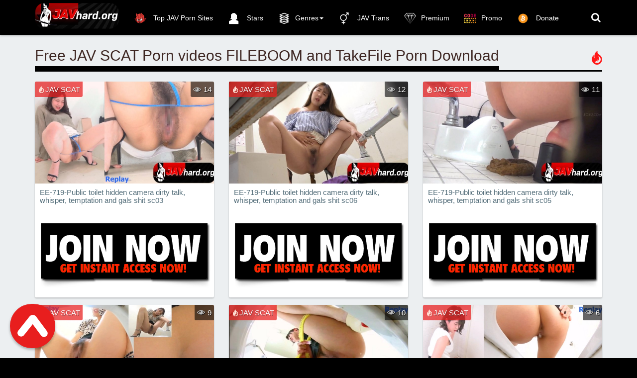

--- FILE ---
content_type: text/html; charset=utf-8
request_url: https://javhard.org/jav-scat-porn-videos/
body_size: 5744
content:
<!DOCTYPE html>
<html lang=en>
<head>
<meta http-equiv="Content-Type" content="text/html; charset=utf-8" />
<title>Free JAV SCAT Porn videos  TakeFile Porn Download | Javhard.org</title>
<meta name="description" content="Archive for the Free JAV SCAT Porn videos  category | TakeFile Porn Download" />
<meta name="keywords" content="JAV SCAT Porn videos, JAV SCAT Porn videos  free download, JAV SCAT Porn videos takefile videos free download" />

<link rel="search" type="application/opensearchdescription+xml" href="https://javhard.org/engine/opensearch.php" title="Javhard.org | K2S, Fboom and Takefile Free Japanese Porn Download" />
<link rel="alternate" type="application/rss+xml" title="" href="https://javhard.org/jav-scat-porn-videos/rss.xml" />
<script type="text/javascript" src="/engine/classes/min/index.php?charset=utf-8&amp;g=general&amp;19"></script>
<meta name="viewport" content="width=device-width, initial-scale=1.0" />
<link rel="shortcut icon" href="/templates/javhard/images/favicon.png"/>
<link rel="stylesheet" href="/templates/javhard/css/style.css">
<link rel="stylesheet" href="/templates/javhard/css/engine.css">
     <meta name="referrer" content="unsafe-url">
   <meta name="google-site-verification" content="yH05EvwaMfcuNXLaSIRH_814o5rdnddTLC7QVM7j9bc" />
    <meta content="19984" name="takefilelink"> 
    <meta name="v38865703" content="001dd7055dce3672549bd120855e50fd" />
 <meta name="RATING" content="RTA-5042-1996-1400-1577-RTA" />

    <![endif]-->
 <script data-padding = "50px 5px" data-align="center" data-width = "800px" data-height = "56.25%" src = "https://fboom.me/js/links-to-preview.js"  data-content-order="preview,link" data-cfasync="false"> </script>   
<script data-padding = "50px 5px" data-align="center" data-width = "800px" data-height = "56.25%" src = "https://k2s.cc/js/links-to-preview.js"  data-content-order="preview,link" data-cfasync="false"> </script>

   
</head>
<body>
<nav class="navbar navbar-big navbar-inverse navbar-fixed-top">
	<div class="container">
		<div class="navbar-header">
			<button type="button" class="navbar-toggle" data-toggle="collapse" data-target="#bs-example-navbar-collapse-1">
			<span class="sr-only">Toggle navigation</span><i class="fa fa-bars"></i></button>
			<a href="#search">
			    <span class="navbar-toggle navbar-toggle-search" data-toggle="collapse">
		     	    <span class="sr-only">Toggle navigation</span><i class="fa fa-search"></i>
			    </span>
			</a>
			<a href="#" class="show-login">
			    <span class="navbar-toggle navbar-toggle-search">
		     	    <i class="fa fa-user"></i>
			    </span>
			</a>
			<a class="navbar-brand" href="/">
			 <img class="logo logo-big" src="/templates/javhard/images/logo.png" alt="">    
			</a>
		</div>
		<div class="collapse navbar-collapse" id="bs-example-navbar-collapse-1">
			<ul class="nav navbar-nav">
				<li>
					<a href="https://thebestfetishsites.com/top-jav-porn-sites/" target="_blank" ><img class="navbar_icon_collapse" src="/templates/javhard/images/besttop4.png" alt=""> Top JAV Porn Sites</a>
				</li>
				<li>
					<a href="/stars/"><img class="navbar_icon_collapse" src="/templates/javhard/images/artist_icon1.png" alt="">  Stars</a>
				</li>
			
				<li id="cid" class="dropdown mdwn">
					<a href="#" class="dropdown-toggle" data-toggle="dropdown"><img class="navbar_icon_collapse" src="/templates/javhard/images/categ1.png" alt="">Genres<span class="caret"></span></a>
					<ul class="dropdown-menu mdwn-menu scrollable-menu" role="menu">
						<li>
							<div class="row">
                                <div class="col-md-2 thumb"><div class="category-item"><a href="https://javhard.org/tags/Anal/"><span>Anal/ アナル</span></a></div></div>
<div class="col-md-2 thumb"><div class="category-item"><a href="https://javhard.org/tags/Bondage/"><span>Bondage/ボンテージ</span></a></div></div>
<div class="col-md-2 thumb"><div class="category-item"><a href="https://javhard.org/tags/Bukkake/"><span>Bukkake/ぶっかけ</span></a></div></div>
<div class="col-md-2 thumb"><div class="category-item"><a href="https://javhard.org/tags/Deep+Throating/"><span>Deep Throating/イラマチオ</span></a></div></div>
<div class="col-md-2 thumb"><div class="category-item"><a href="https://javhard.org/tags/Enema/"><span>Enema/浣腸</span></a></div></div>
<div class="col-md-2 thumb"><div class="category-item"><a href="https://javhard.org/tags/Facesitting/"><span>Facesitting/顔面騎乗</span></a></div></div>
<div class="col-md-2 thumb"><div class="category-item"><a href="https://javhard.org/tags/Fisting/"><span>Fisting/フィスト</span></a></div></div>
<div class="col-md-2 thumb"><div class="category-item"><a href="https://javhard.org/tags/Footjob/"><span>Footjob/足コキ</span></a></div></div>
<div class="col-md-2 thumb"><div class="category-item"><a href="https://javhard.org/tags/Lesbian/"><span>Lesbian/レズ</span></a></div></div>
<div class="col-md-2 thumb"><div class="category-item"><a href="https://javhard.org/tags/Rape/"><span>Rape/強姦</span></a></div></div>
<div class="col-md-2 thumb"><div class="category-item"><a href="https://javhard.org/tags/Vomit/"><span>Vomit/嘔吐</span></a></div></div>
								<div class="col-md-2 thumb"><div class="category-item"><a href="https://javhard.org/jav-bdsm-porn-videos/"><span> BDSM/緊縛</span></a></div></div>
                 <div class="col-md-2 thumb"><div class="category-item"><a href="https://javhard.org/jav-femdom-porn-videos/"><span> FEMDOM/M男</span></a></div></div>
		<div class="col-md-2 thumb"><div class="category-item"><a href="https://javhard.org/jav-incest-porn-videos/"><span>INCEST/近親相姦</span></a></div></div>			
<div class="col-md-2 thumb"><div class="category-item"><a href="https://javhard.org/jav-scat-porn-videos/"><span>SCAT/スカトロ</span></a></div></div>	
<div class="col-md-2 thumb"><div class="category-item"><a href="https://javhard.org/jav-urination-porn-videos/"><span>PISS/放尿</span></a></div></div>
<div class="col-md-2 thumb"><div class="category-item"><a href="https://javhard.org/jav-hard-porn-videos/"><span>HARD/ハードコア</span></a></div></div>
<div class="col-md-2 thumb"><div class="category-item"><a href="https://javhard.org/toilet-voyeur/"><span>Toilet Voyeur/ トイレ盗撮</span></a></div></div>
                               <div class="col-md-2 thumb"><div class="category-item"><a href="https://javhard.org/asian-upskirt-watch-online/"><span>Upskirt/ パンチラ</span></a></div></div>
                                <div class="col-md-2 thumb"><div class="category-item"><a href="https://javhard.org/hidden-camera/"><span>Hidden Camera/隠しカメラ</span></a></div></div>
<div class="col-md-2 thumb"><div class="category-item"><a href="https://javhard.org/jav-uncensored-porn/"><span>JAV Uncensored Porn/ 無修正</span></a></div></div>
                            </div>
						</li>
				


                </ul>
 
				<li>
					<a href="https://javhard.org/jav-transsexual/"  ><img class="navbar_icon_collapse" src="/templates/javhard/images/bigender-symbol2.png" alt=""> JAV Trans</a>
				</li>
			
            <li>
					<a href="https://javhard.org/vip-membership-area.html" ><img class="navbar_icon_collapse" src="/templates/javhard/images/hand-drawn-diamond-5467.png" alt="">Premium</a>
				</li>
            
               <li>
					<a href="https://javhard.org/premium-promo-code-10.html"  ><img class="navbar_icon_collapse" src="/templates/javhard/images/promo2.png" alt="">Promo</a>
				</li>
                
                <li>
					<a href="https://javhard.org/donate-to-javhardorg-crypto-only.html"  ><img class="navbar_icon_collapse" src="/templates/javhard/images/bitcoinicon2.png" alt=""> Donate</a>
				</li>
            
            
            </ul>
			<ul class="nav navbar-nav navbar-right search-name">
				<li class="loggin">
					<a href="#search"><i class="fa fa-search"></i></a>
				</li>
				<li class="loggin">
					
				</li>
			</ul>
		</div>
	</div>
</nav>



<div class="main">
	<div class="container" id="top">
		
		<div class="row">
			<div class="col-lg-12">
				<h1 class="page-header">
				<span>
				    
				    
                    
                    
						

Free JAV SCAT Porn videos  FILEBOOM and  TakeFile Porn Download 




                    


                    
                         
					   		
				</span>
				</h1>
			</div>
		</div>
		
		<div class="row"><div id='dle-content'><div class="col-md-4 thumb">
	<div class="item">
		<a href="https://javhard.org/jav-scat-porn-videos/21462-ee-719-public-toilet-hidden-camera-dirty-talk-whisper-temptation-and-gals-shit-sc03.html">
			<div class="image top-img">
				<img class="img-responsive" src="https://javhard.org/uploads/posts/2026-01/1769324340_ee-719-public_toilet_hidden_camera_dirty_talk_whisper_temptation_and_gals_shit_sc03.mp4.0011_thumb.jpg" alt="EE-719-Public toilet hidden camera dirty talk, whisper, temptation and gals shit sc03" style="width: 120%"/>
				
			</div>
			<div class="name">
				<h2 class="h4">EE-719-Public toilet hidden camera dirty talk, whisper, temptation and gals shit sc03</h2>
			</div>
		<div class="most"><img src="/templates/javhard/images/most1.png" alt="" />JAV SCAT </div>
			<div class="views"><img src="/templates/javhard/images/view.png" alt="" /> 14</div>
		<br>
			<a href="https://javhard.org/jav-scat-porn-videos/21462-ee-719-public-toilet-hidden-camera-dirty-talk-whisper-temptation-and-gals-shit-sc03.html"><img src="https://javhard.org/templates/javhard/images/dow3.png" alt="Download from Takefile" title="Read More">
            </a>
        </a>
	</div>
</div><div class="col-md-4 thumb">
	<div class="item">
		<a href="https://javhard.org/jav-scat-porn-videos/21461-ee-719-public-toilet-hidden-camera-dirty-talk-whisper-temptation-and-gals-shit-sc06.html">
			<div class="image top-img">
				<img class="img-responsive" src="https://javhard.org/uploads/posts/2026-01/1769324369_ee-719-public_toilet_hidden_camera_dirty_talk_whisper_temptation_and_gals_shit_sc06.mp4.0003_thumb.jpg" alt="EE-719-Public toilet hidden camera dirty talk, whisper, temptation and gals shit sc06" style="width: 120%"/>
				
			</div>
			<div class="name">
				<h2 class="h4">EE-719-Public toilet hidden camera dirty talk, whisper, temptation and gals shit sc06</h2>
			</div>
		<div class="most"><img src="/templates/javhard/images/most1.png" alt="" />JAV SCAT </div>
			<div class="views"><img src="/templates/javhard/images/view.png" alt="" /> 12</div>
		<br>
			<a href="https://javhard.org/jav-scat-porn-videos/21461-ee-719-public-toilet-hidden-camera-dirty-talk-whisper-temptation-and-gals-shit-sc06.html"><img src="https://javhard.org/templates/javhard/images/dow3.png" alt="Download from Takefile" title="Read More">
            </a>
        </a>
	</div>
</div><div class="col-md-4 thumb">
	<div class="item">
		<a href="https://javhard.org/jav-scat-porn-videos/21460-ee-719-public-toilet-hidden-camera-dirty-talk-whisper-temptation-and-gals-shit-sc05.html">
			<div class="image top-img">
				<img class="img-responsive" src="https://javhard.org/uploads/posts/2026-01/1769324390_ee-719-public_toilet_hidden_camera_dirty_talk_whisper_temptation_and_gals_shit_sc05.mp4.0004_thumb.jpg" alt="EE-719-Public toilet hidden camera dirty talk, whisper, temptation and gals shit sc05" style="width: 120%"/>
				
			</div>
			<div class="name">
				<h2 class="h4">EE-719-Public toilet hidden camera dirty talk, whisper, temptation and gals shit sc05</h2>
			</div>
		<div class="most"><img src="/templates/javhard/images/most1.png" alt="" />JAV SCAT </div>
			<div class="views"><img src="/templates/javhard/images/view.png" alt="" /> 11</div>
		<br>
			<a href="https://javhard.org/jav-scat-porn-videos/21460-ee-719-public-toilet-hidden-camera-dirty-talk-whisper-temptation-and-gals-shit-sc05.html"><img src="https://javhard.org/templates/javhard/images/dow3.png" alt="Download from Takefile" title="Read More">
            </a>
        </a>
	</div>
</div><div class="col-md-4 thumb">
	<div class="item">
		<a href="https://javhard.org/jav-scat-porn-videos/21459-ee-719-public-toilet-hidden-camera-dirty-talk-whisper-temptation-and-gals-shit-sc04.html">
			<div class="image top-img">
				<img class="img-responsive" src="https://javhard.org/uploads/posts/2026-01/1769324413_ee-719-public_toilet_hidden_camera_dirty_talk_whisper_temptation_and_gals_shit_sc04.mp4.0011_thumb.jpg" alt="EE-719-Public toilet hidden camera dirty talk, whisper, temptation and gals shit sc04" style="width: 120%"/>
				
			</div>
			<div class="name">
				<h2 class="h4">EE-719-Public toilet hidden camera dirty talk, whisper, temptation and gals shit sc04</h2>
			</div>
		<div class="most"><img src="/templates/javhard/images/most1.png" alt="" />JAV SCAT </div>
			<div class="views"><img src="/templates/javhard/images/view.png" alt="" /> 9</div>
		<br>
			<a href="https://javhard.org/jav-scat-porn-videos/21459-ee-719-public-toilet-hidden-camera-dirty-talk-whisper-temptation-and-gals-shit-sc04.html"><img src="https://javhard.org/templates/javhard/images/dow3.png" alt="Download from Takefile" title="Read More">
            </a>
        </a>
	</div>
</div><div class="col-md-4 thumb">
	<div class="item">
		<a href="https://javhard.org/jav-scat-porn-videos/21454-ee-719-public-toilet-hidden-camera-dirty-talk-whisper-temptation-and-gals-shit-sc02.html">
			<div class="image top-img">
				<img class="img-responsive" src="https://javhard.org/uploads/posts/2026-01/1769324360_ee-719-public_toilet_hidden_camera_dirty_talk_whisper_temptation_and_gals_shit_sc02.mp4.0006_thumb.jpg" alt="EE-719-Public toilet hidden camera dirty talk, whisper, temptation and gals shit sc02" style="width: 120%"/>
				
			</div>
			<div class="name">
				<h2 class="h4">EE-719-Public toilet hidden camera dirty talk, whisper, temptation and gals shit sc02</h2>
			</div>
		<div class="most"><img src="/templates/javhard/images/most1.png" alt="" />JAV SCAT </div>
			<div class="views"><img src="/templates/javhard/images/view.png" alt="" /> 10</div>
		<br>
			<a href="https://javhard.org/jav-scat-porn-videos/21454-ee-719-public-toilet-hidden-camera-dirty-talk-whisper-temptation-and-gals-shit-sc02.html"><img src="https://javhard.org/templates/javhard/images/dow3.png" alt="Download from Takefile" title="Read More">
            </a>
        </a>
	</div>
</div><div class="col-md-4 thumb">
	<div class="item">
		<a href="https://javhard.org/jav-scat-porn-videos/21443-ee-719-public-toilet-hidden-camera-dirty-talk-whisper-temptation-and-gals-shit-sc01.html">
			<div class="image top-img">
				<img class="img-responsive" src="https://javhard.org/uploads/posts/2026-01/1769324373_ee-719-public_toilet_hidden_camera_dirty_talk_whisper_temptation_and_gals_shit_sc01.mp4.0002_thumb.jpg" alt="EE-719-Public toilet hidden camera dirty talk, whisper, temptation and gals shit sc01" style="width: 120%"/>
				
			</div>
			<div class="name">
				<h2 class="h4">EE-719-Public toilet hidden camera dirty talk, whisper, temptation and gals shit sc01</h2>
			</div>
		<div class="most"><img src="/templates/javhard/images/most1.png" alt="" />JAV SCAT </div>
			<div class="views"><img src="/templates/javhard/images/view.png" alt="" /> 6</div>
		<br>
			<a href="https://javhard.org/jav-scat-porn-videos/21443-ee-719-public-toilet-hidden-camera-dirty-talk-whisper-temptation-and-gals-shit-sc01.html"><img src="https://javhard.org/templates/javhard/images/dow3.png" alt="Download from Takefile" title="Read More">
            </a>
        </a>
	</div>
</div><div class="col-md-4 thumb">
	<div class="item">
		<a href="https://javhard.org/jav-scat-porn-videos/21437-jg-547-closely-captured-several-days-of-poops-filmed-by-kasumi-herself-part-2-sc03.html">
			<div class="image top-img">
				<img class="img-responsive" src="https://javhard.org/uploads/posts/2026-01/1768753420_jg-547-closely_captured_several_days_of_poops._filmed_by_kasumi_herself._part_2_sc03.mp4.0011_thumb.jpg" alt="JG-547-Closely captured several days of poops  Filmed by Kasumi herself  Part 2 sc03" style="width: 120%"/>
				
			</div>
			<div class="name">
				<h2 class="h4">JG-547-Closely captured several days of poops  Filmed by Kasumi herself  Part 2 sc03</h2>
			</div>
		<div class="most"><img src="/templates/javhard/images/most1.png" alt="" />JAV SCAT </div>
			<div class="views"><img src="/templates/javhard/images/view.png" alt="" /> 55</div>
		<br>
			<a href="https://javhard.org/jav-scat-porn-videos/21437-jg-547-closely-captured-several-days-of-poops-filmed-by-kasumi-herself-part-2-sc03.html"><img src="https://javhard.org/templates/javhard/images/dow3.png" alt="Download from Takefile" title="Read More">
            </a>
        </a>
	</div>
</div><div class="col-md-4 thumb">
	<div class="item">
		<a href="https://javhard.org/jav-scat-porn-videos/21435-jg-547-closely-captured-several-days-of-poops-filmed-by-kasumi-herself-part-2-sc04.html">
			<div class="image top-img">
				<img class="img-responsive" src="https://javhard.org/uploads/posts/2026-01/1768753327_jg-547-closely_captured_several_days_of_poops._filmed_by_kasumi_herself._part_2_sc04.mp4.0001_thumb.jpg" alt="JG-547-Closely captured several days of poops  Filmed by Kasumi herself  Part 2 sc04" style="width: 120%"/>
				
			</div>
			<div class="name">
				<h2 class="h4">JG-547-Closely captured several days of poops  Filmed by Kasumi herself  Part 2 sc04</h2>
			</div>
		<div class="most"><img src="/templates/javhard/images/most1.png" alt="" />JAV SCAT </div>
			<div class="views"><img src="/templates/javhard/images/view.png" alt="" /> 39</div>
		<br>
			<a href="https://javhard.org/jav-scat-porn-videos/21435-jg-547-closely-captured-several-days-of-poops-filmed-by-kasumi-herself-part-2-sc04.html"><img src="https://javhard.org/templates/javhard/images/dow3.png" alt="Download from Takefile" title="Read More">
            </a>
        </a>
	</div>
</div><div class="col-md-4 thumb">
	<div class="item">
		<a href="https://javhard.org/jav-scat-porn-videos/21434-jg-547-closely-captured-several-days-of-poops-filmed-by-kasumi-herself-part-2-sc02.html">
			<div class="image top-img">
				<img class="img-responsive" src="https://javhard.org/uploads/posts/2026-01/1768753370_jg-547-closely_captured_several_days_of_poops._filmed_by_kasumi_herself._part_2_sc02.mp4.0010_thumb.jpg" alt="JG-547-Closely captured several days of poops  Filmed by Kasumi herself  Part 2 sc02" style="width: 120%"/>
				
			</div>
			<div class="name">
				<h2 class="h4">JG-547-Closely captured several days of poops  Filmed by Kasumi herself  Part 2 sc02</h2>
			</div>
		<div class="most"><img src="/templates/javhard/images/most1.png" alt="" />JAV SCAT </div>
			<div class="views"><img src="/templates/javhard/images/view.png" alt="" /> 47</div>
		<br>
			<a href="https://javhard.org/jav-scat-porn-videos/21434-jg-547-closely-captured-several-days-of-poops-filmed-by-kasumi-herself-part-2-sc02.html"><img src="https://javhard.org/templates/javhard/images/dow3.png" alt="Download from Takefile" title="Read More">
            </a>
        </a>
	</div>
</div><div class="col-md-4 thumb">
	<div class="item">
		<a href="https://javhard.org/jav-scat-porn-videos/21430-jg-547-closely-captured-several-days-of-poops-filmed-by-kasumi-herself-part-2-sc01.html">
			<div class="image top-img">
				<img class="img-responsive" src="https://javhard.org/uploads/posts/2026-01/1768753375_jg-547-closely_captured_several_days_of_poops._filmed_by_kasumi_herself._part_2_sc01.mp4.0009_thumb.jpg" alt="JG-547-Closely captured several days of poops  Filmed by Kasumi herself  Part 2 sc01" style="width: 120%"/>
				
			</div>
			<div class="name">
				<h2 class="h4">JG-547-Closely captured several days of poops  Filmed by Kasumi herself  Part 2 sc01</h2>
			</div>
		<div class="most"><img src="/templates/javhard/images/most1.png" alt="" />JAV SCAT </div>
			<div class="views"><img src="/templates/javhard/images/view.png" alt="" /> 37</div>
		<br>
			<a href="https://javhard.org/jav-scat-porn-videos/21430-jg-547-closely-captured-several-days-of-poops-filmed-by-kasumi-herself-part-2-sc01.html"><img src="https://javhard.org/templates/javhard/images/dow3.png" alt="Download from Takefile" title="Read More">
            </a>
        </a>
	</div>
</div><div class="col-md-4 thumb">
	<div class="item">
		<a href="https://javhard.org/jav-scat-porn-videos/21424-jg-547-closely-captured-several-days-of-poops-filmed-by-kasumi-herself-part-2-sc05.html">
			<div class="image top-img">
				<img class="img-responsive" src="https://javhard.org/uploads/posts/2026-01/1768753322_jg-547-closely_captured_several_days_of_poops._filmed_by_kasumi_herself._part_2_sc05.mp4.0008_thumb.jpg" alt="JG-547-Closely captured several days of poops  Filmed by Kasumi herself  Part 2 sc05" style="width: 120%"/>
				
			</div>
			<div class="name">
				<h2 class="h4">JG-547-Closely captured several days of poops  Filmed by Kasumi herself  Part 2 sc05</h2>
			</div>
		<div class="most"><img src="/templates/javhard/images/most1.png" alt="" />JAV SCAT </div>
			<div class="views"><img src="/templates/javhard/images/view.png" alt="" /> 15</div>
		<br>
			<a href="https://javhard.org/jav-scat-porn-videos/21424-jg-547-closely-captured-several-days-of-poops-filmed-by-kasumi-herself-part-2-sc05.html"><img src="https://javhard.org/templates/javhard/images/dow3.png" alt="Download from Takefile" title="Read More">
            </a>
        </a>
	</div>
</div><div class="col-md-4 thumb">
	<div class="item">
		<a href="https://javhard.org/jav-scat-porn-videos/21416-jg-547-closely-captured-several-days-of-poops-filmed-by-kasumi-herself-part-2-sc06.html">
			<div class="image top-img">
				<img class="img-responsive" src="https://javhard.org/uploads/posts/2026-01/1768753340_jg-547-closely_captured_several_days_of_poops._filmed_by_kasumi_herself._part_2_sc06.mp4.0005_thumb.jpg" alt="JG-547-Closely captured several days of poops  Filmed by Kasumi herself  Part 2 sc06" style="width: 120%"/>
				
			</div>
			<div class="name">
				<h2 class="h4">JG-547-Closely captured several days of poops  Filmed by Kasumi herself  Part 2 sc06</h2>
			</div>
		<div class="most"><img src="/templates/javhard/images/most1.png" alt="" />JAV SCAT </div>
			<div class="views"><img src="/templates/javhard/images/view.png" alt="" /> 16</div>
		<br>
			<a href="https://javhard.org/jav-scat-porn-videos/21416-jg-547-closely-captured-several-days-of-poops-filmed-by-kasumi-herself-part-2-sc06.html"><img src="https://javhard.org/templates/javhard/images/dow3.png" alt="Download from Takefile" title="Read More">
            </a>
        </a>
	</div>
</div><!--noindex-->
<div class="bottom-nav clr ignore-select" id="bottom-nav">
	<div class="pagi-nav clearfix">
		<span class="navigation"><span>1</span> <a href="https://javhard.org/jav-scat-porn-videos/page/2/">2</a> <a href="https://javhard.org/jav-scat-porn-videos/page/3/">3</a> <a href="https://javhard.org/jav-scat-porn-videos/page/4/">4</a> <a href="https://javhard.org/jav-scat-porn-videos/page/5/">5</a> <a href="https://javhard.org/jav-scat-porn-videos/page/6/">6</a> <a href="https://javhard.org/jav-scat-porn-videos/page/7/">7</a> <a href="https://javhard.org/jav-scat-porn-videos/page/8/">8</a> <a href="https://javhard.org/jav-scat-porn-videos/page/9/">9</a> <a href="https://javhard.org/jav-scat-porn-videos/page/10/">10</a> <span class="nav_ext">...</span> <a href="https://javhard.org/jav-scat-porn-videos/page/125/">125</a></span>
	</div>
</div>

<!--/noindex--></div></div>
	</div>
</div>






<span id="top-link-block" class="affix">
<a href="#top"  onclick="$('html,body').animate({scrollTop:0},'slow');return false;">
<img src="/templates/javhard/images/top.png" alt=""/>
</a>
</span>
<div class="foot">
	<div class="container">
		<div class="foot_links">
			<div class="foot_links1">
				<a href="https://javhard.org/contact-abuse.html">Contact/Abuse</a>|
							<a href="https://javhard.org/dmca-policy.html">DMCA</a>|
<a href="https://javhard.org/privacy-statement.html">Privacy Statement</a>|
		                    
							
                <a href="https://javhard.org/faq.html">FAQ</a>
              
							
                        
			</div>
		</div>
        
       
		<br>
         <center>
                 <a href="https://fistinghot.org/"target="_blank " >FistingHot</a> |
            <a href="https://ticklinghot.org/"target="_blank " >TicklingHot</a> |
            <a href="https://femdomhot.com/"target="_blank " >FemdomHot</a> |
          <a href="https://hotlinkfans.com/"target="_blank " > HotLinkFans</a>|   
        <a href="https://extremefansporn.com/"target="_blank " >ExtremeFansPorn</a>|       
<a href="https://shemalehd.org/"target="_blank ">ShemaleHD</a> | 
<a href="https://femdomscat.online/"target="_blank ">FemdomScat</a>|     
            <a href="https://1pornlist.com/"target="_blank ">Best Porn List</a>|    
             <a href=" https://porndabster.com/" target="_blank">Porndabster</a>|  
           <a href="https://hentaipornweb.com/" target="_blank">Free Porn Videos</a>|    
             <a href="https://porncrash.com/" target="_blank">PornCrash  </a>|  
          <a href="https://javslon.com/" target="_blank">Javporn </a>|   
        <a href=" https://freebdsmxxx.org/" target="_blank" >Best Porn BDSM</a>|	
<a href=" https://incezt.cc/" target="_blank" >Best Porn INCEST</a><br>|
<a href=" https://thebondagefiles.com/" target="_blank" >Best Porn BONDAGE</a>|
<a href=" https://scathot.com/" target="_blank" >Best Porn SCAT</a>|<br>

<a href=" https://onesiterip.com/" target="_blank" >Best Porn SITERIP</a>|
<a href=" https://hentailabs.com/" target="_blank" >Best Porn Hentai Games</a>|	
	
<a href=" https://sadismcomics.org/" target="_blank" >Best Porn BDSM Comics</a>|
<a href=" https://hentai3dvideo.biz/" target="_blank" >Best Porn 3D Hentai</a>|
<a href=" https://svsgames.org/" target="_blank" >Best Porn PS Games</a>
        </center><br>
        
         <center>
        
   
        
 <a href="http://toplist.raidrush.ws/vote/6425/"><img src="https://javhard.org/templates/javhard/images/rr_butt_4.png" alt="Topliste" border=0 /></a>
             
             <a href="http://www.rtalabel.org/index.php?content=parents" target="_blank"><img border="0" src="https://javhard.org/templates/javhard/images/88x31_rta-5042-1996-1400-1577-rta_d.gif" /></a><br><br>       
   <!--LiveInternet counter--><a href="https://www.liveinternet.ru/click"
target="_blank"><img id="licnt28DD" width="88" height="120" style="border:0" 
title="LiveInternet: показано количество просмотров и посетителей"
src="[data-uri]"
alt=""/></a><script>(function(d,s){d.getElementById("licnt28DD").src=
"https://counter.yadro.ru/hit?t29.2;r"+escape(d.referrer)+
((typeof(s)=="undefined")?"":";s"+s.width+"*"+s.height+"*"+
(s.colorDepth?s.colorDepth:s.pixelDepth))+";u"+escape(d.URL)+
";h"+escape(d.title.substring(0,150))+";"+Math.random()})
(document,screen)</script><!--/LiveInternet-->
        </center>
             </div>
</div>
<script src="/templates/javhard/js/bootstrap.js"></script>
<script src="/templates/javhard/js/libs.js"></script>
 
<script type="text/javascript">
<!--
var dle_root       = '/';
var dle_admin      = '';
var dle_login_hash = '';
var dle_group      = 5;
var dle_skin       = 'javhard';
var dle_wysiwyg    = '0';
var quick_wysiwyg  = '0';
var dle_act_lang   = ["Yes", "No", "Enter", "Cancel", "Save", "Delete", "Loading. Please, wait..."];
var menu_short     = 'Quick edit';
var menu_full      = 'Full edit';
var menu_profile   = 'View profile';
var menu_send      = 'Send message';
var menu_uedit     = 'Admin Center';
var dle_info       = 'Information';
var dle_confirm    = 'Confirm';
var dle_prompt     = 'Enter the information';
var dle_req_field  = 'Please fill in all the required fields';
var dle_del_agree  = 'Are you sure you want to delete it? This action cannot be undone';
var dle_spam_agree = 'Are you sure you want to mark the user as a spammer? This will remove all his comments';
var dle_complaint  = 'Enter the text of your complaint to the Administration:';
var dle_big_text   = 'Highlighted section of text is too large.';
var dle_orfo_title = 'Enter a comment to the detected error on the page for Administration ';
var dle_p_send     = 'Send';
var dle_p_send_ok  = 'Notification has been sent successfully ';
var dle_save_ok    = 'Changes are saved successfully. Refresh the page?';
var dle_reply_title= 'Reply to the comment';
var dle_tree_comm  = '0';
var dle_del_news   = 'Delete article';
var allow_dle_delete_news   = false;

//-->
</script>

<div id="search">
	<button id="search_close" type="button" class="close close-padding">&times;</button>
	<form method="post"  action=''>
	    <input type="hidden" name="do" value="search"><input type="hidden" name="subaction" value="search" />
		<div class="search_input_frame"><input name="story" id="story" placeholder="Enter keyword, studio, cast, genres, etc.. to begin searching" type="search"></div>
		<button type="submit" class="btn"><i class="fa fa-search"></i></button>
	</form>
</div>
   <script type="text/javascript">
  document.querySelectorAll("a").forEach(function(item) {
    if (/^https?:\/\/(k2s\.cc|keep2share\.cc|keep2s\.cc|fboom\.me|fileboom\.me|tezfiles\.com)\/file\/[\da-z]+/i.test(item.href)) {
      item.href += '?site=' + window.location.hostname
    }
  });
</script> 
    
<svg id="k2s-preview-svg">
			<defs>
				<clipPath id="k2s-play-button-bg">
					<path d="M66.52,7.74c-0.78-2.93-2.49-5.41-5.42-6.19C55.79,.13,34,0,34,0S12.21,.13,6.9,1.55 C3.97,2.33,2.27,4.81,1.48,7.74C0.06,13.05,0,24,0,24s0.06,10.95,1.48,16.26c0.78,2.93,2.49,5.41,5.42,6.19 C12.21,47.87,34,48,34,48s21.79-0.13,27.1-1.55c2.93-0.78,4.64-3.26,5.42-6.19C67.94,34.95,68,24,68,24S67.94,13.05,66.52,7.74z"/>
				</clipPath>
			</defs>
		</svg>

<script defer src="https://static.cloudflareinsights.com/beacon.min.js/vcd15cbe7772f49c399c6a5babf22c1241717689176015" integrity="sha512-ZpsOmlRQV6y907TI0dKBHq9Md29nnaEIPlkf84rnaERnq6zvWvPUqr2ft8M1aS28oN72PdrCzSjY4U6VaAw1EQ==" data-cf-beacon='{"version":"2024.11.0","token":"e06c47e94a4840cfaae9f5bc62a41f34","r":1,"server_timing":{"name":{"cfCacheStatus":true,"cfEdge":true,"cfExtPri":true,"cfL4":true,"cfOrigin":true,"cfSpeedBrain":true},"location_startswith":null}}' crossorigin="anonymous"></script>
</body>
</html>